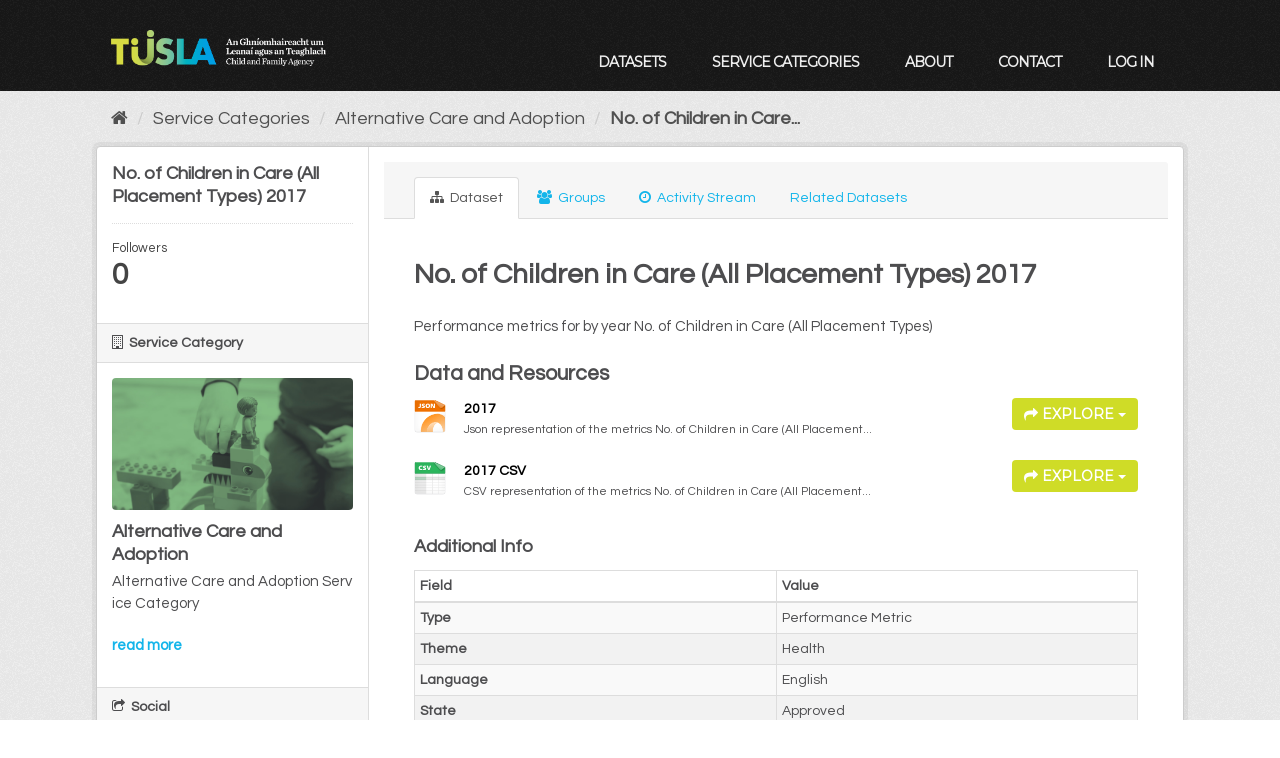

--- FILE ---
content_type: text/html; charset=utf-8
request_url: https://datacatalog.tusla.ie/dataset/no-of-children-in-care-all-placement-types-2017
body_size: 20151
content:
<!DOCTYPE html>
<!--[if IE 9]> <html lang="en_GB" class="ie9"> <![endif]-->
<!--[if gt IE 8]><!--> <html lang="en_GB"> <!--<![endif]-->
  <head>
    <meta charset="utf-8" />
      <meta name="generator" content="ckan 2.9.13" />
      <meta name="viewport" content="width=device-width, initial-scale=1.0">
    <title>No. of Children in Care (All Placement Types) 2017 - Dataset - Tusla</title>

    
    
    <link rel="shortcut icon" href="/img/favicon.ico" />
    
    
        <link rel="alternate" type="text/n3" href="https://datacatalog.tusla.ie/dataset/920ebe6b-1c36-410a-9431-b03320053975.n3"/>
        <link rel="alternate" type="text/ttl" href="https://datacatalog.tusla.ie/dataset/920ebe6b-1c36-410a-9431-b03320053975.ttl"/>
        <link rel="alternate" type="application/rdf+xml" href="https://datacatalog.tusla.ie/dataset/920ebe6b-1c36-410a-9431-b03320053975.xml"/>
        <link rel="alternate" type="application/ld+json" href="https://datacatalog.tusla.ie/dataset/920ebe6b-1c36-410a-9431-b03320053975.jsonld"/>
    

    

      
      
      
    
<link href="https://fonts.googleapis.com/css?family=Montserrat|Questrial|Barlow+Condensed|Barlow+Semi+Condensed"
      rel="stylesheet">

<link href='https://api.mapbox.com/mapbox.js/v3.1.1/mapbox.css' rel='stylesheet'/>
<script src='https://api.mapbox.com/mapbox.js/v3.1.1/mapbox.js'></script>

<script src='https://api.mapbox.com/mapbox.js/plugins/leaflet-omnivore/v0.2.0/leaflet-omnivore.min.js'></script>


    
    



    
      
      
    
  
  <meta property="og:title" content="No. of Children in Care (All Placement Types) 2017 - Tusla">
  <meta property="og:description" content="Performance metrics for by year No. of Children in Care (All Placement Types)">


    
    <link href="/webassets/base/f0557c04_main.css" rel="stylesheet"/>
<link href="/webassets/ckanext-tusla/140381a3_tusla.css" rel="stylesheet"/>
<link href="/webassets/ckanext-harvest/c95a0af2_harvest_css.css" rel="stylesheet"/>
    
  </head>

  
  <body data-site-root="https://datacatalog.tusla.ie/" data-locale-root="https://datacatalog.tusla.ie/" >

    
    <div class="sr-only sr-only-focusable"><a href="#content">Skip to content</a></div>
  

  
     
<header class="account-masthead">
    <div class="container">
         
         
    </div>
</header>

<header class="navbar navbar-static-top masthead">
      
    <div class="container">
        <hgroup class="header-image navbar-left">
            
            <a class="logo" href="/"><img src="/img/tusla_logo_3.png"
                                                                      alt="Tusla" title="Tusla"/></a>
            <div class="navbar-right">
                <button data-target="#main-navigation-toggle" data-toggle="collapse" class="navbar-toggle collapsed"
                        type="button" id="nav_toggle">
                    <span class="fa fa-bars"></span>
                </button>
            </div>

            
        </hgroup>

        <div class="collapse navbar-collapse" id="main-navigation-toggle">
            
            <nav class="section navigation">
                <ul class="nav nav-pills">
                     <li><a href="/dataset/">Datasets</a></li><li><a href="/organization/">Service Categories</a></li><li><a href="/about">About</a></li>
		    <li><a target="_blank" href="mailto:data@tusla.ie">Contact</a></li>
                    
                    <li><a href="/user/login">Log in</a></li>
                    
                    
                </ul>
            </nav>
             

            
        </div>
    </div>
</header>

  
    <div class="main">
      <div id="content" class="container">
        
          
            <div class="flash-messages">
              
                
              
            </div>
          

          
            <div class="toolbar" role="navigation" aria-label="Breadcrumb">
              
                
                  <ol class="breadcrumb">
                    
<li class="home"><a href="/" aria-label="Home"><i class="fa fa-home"></i><span> Home</span></a></li>
                    
  
    
    
      
      
      <li><a href="/organization/">Service Categories</a></li>
      <li><a href="/organization/alternative-care-and-adoption">Alternative Care and Adoption</a></li>
    
    <li class="active"><a href="/dataset/no-of-children-in-care-all-placement-types-2017">No. of Children in Care...</a></li>
  

                  </ol>
                
              
            </div>
          

          <div class="row wrapper">
            
            
            

            
              <aside class="secondary col-sm-3">
                
                

  

  
    

  
    <section class="module module-narrow">
      <div class="module context-info">
        <div class="module-content">
          
            
              <h1 class="heading">No. of Children in Care (All Placement Types) 2017</h1>
            
            
              
              <div class="nums">
                <dl>
                  <dt>Followers</dt>
                  <dd data-module="followers-counter" data-module-id="920ebe6b-1c36-410a-9431-b03320053975" data-module-num_followers="0"><span>0</span></dd>
                </dl>
              </div>
            
            
              
                <div class="follow_button">
                  
                </div>
              
            
          
        </div>
      </div>
    </section>
  

  

  
    
      
      




  
  <div class="module module-narrow module-shallow context-info">
    
      <h2 class="module-heading"><i class="fa fa-building-o"></i> Service Category</h2>
    
    <section class="module-content">
      
      
        <div class="image">
          <a href="/organization/alternative-care-and-adoption">
            <img src="https://datacatalog.tusla.ie/img/card2_c.jpg" width="200" alt="alternative-care-and-adoption" />
          </a>
        </div>
      
      
      <h1 class="heading">Alternative Care and Adoption
        
      </h1>
      
      
      
        <p class="description">
          Alternative Care and Adoption Service Category
        </p>
        <p class="read-more">
          <a href="/organization/about/alternative-care-and-adoption">read more</a>
        </p>
      
      
      
      
    </section>
  </div>
  
    
  

  
    

  <section class="module module-narrow social">
    
      <h2 class="module-heading"><i class="fa fa-share-square-o"></i> Social</h2>
    
    
      <ul class="nav nav-simple">
        <li class="nav-item"><a href="https://twitter.com/share?url=https://datacatalog.tusla.ie/dataset/no-of-children-in-care-all-placement-types-2017" target="_blank"><i class="fa fa-twitter-square"></i> Twitter</a></li>
        <li class="nav-item"><a href="https://www.facebook.com/sharer.php?u=https://datacatalog.tusla.ie/dataset/no-of-children-in-care-all-placement-types-2017" target="_blank"><i class="fa fa-facebook-square"></i> Facebook</a></li>
      </ul>
    
  </section>

  

  
    


  
      
        <section class="module module-narrow module-shallow license">
          
            <h2 class="module-heading"><i class="fa fa-lock"></i> License</h2>
          
          
            <p class="module-content">
              
                
  
    
      <span>No License Provided</span>
    
  

                
              
            </p>
          
        </section>
      
  

  


              </aside>
            

            
              <div class="primary col-sm-9 col-xs-12" role="main">
                
                

  

  
                  <article class="module">
                    
                      <header class="module-content page-header">
                        
                        <ul class="nav nav-tabs">
                          
    
  <li class="active"><a href="/dataset/no-of-children-in-care-all-placement-types-2017"><i class="fa fa-sitemap"></i> Dataset</a></li>
  <li><a href="/dataset/groups/no-of-children-in-care-all-placement-types-2017"><i class="fa fa-users"></i> Groups</a></li>
  <li><a href="/dataset/activity/no-of-children-in-care-all-placement-types-2017"><i class="fa fa-clock-o"></i> Activity Stream</a></li>

<li><a href="/dataset/relateddatasets/920ebe6b-1c36-410a-9431-b03320053975">Related Datasets</a></li>

                        </ul>
                      </header>
                    
                    <div class="module-content">
                      
                      
  
                      
  
    
    
      
    
    <h1>
      
        No. of Children in Care (All Placement Types) 2017
        
        
      
    </h1>
    
    <div class="notes embedded-content">
      <p>Performance metrics for by year No. of Children in Care (All Placement Types)</p>
    </div>
  

    
    <span class="insert-comment-thread"></span>
  

  
    
<section id="dataset-resources" class="resources">
  <h2>Data and Resources</h2>
  
    
      <ul class="resource-list">
        
          
          
            



<li class="resource-item" data-id="bb5a4b90-3785-425c-bf73-3493a83263bd">
  
  <a class="heading" href="/dataset/no-of-children-in-care-all-placement-types-2017/resource/bb5a4b90-3785-425c-bf73-3493a83263bd" title="2017">
    2017<span class="format-label" property="dc:format" data-format="json">JSON</span>
    

  </a>
  
  
    <p class="description">
      
        Json representation of the metrics No. of Children in Care (All Placement...
      
    </p>
  
  
  
  <div class="dropdown btn-group">
    <a href="#" class="btn btn-primary dropdown-toggle" data-toggle="dropdown">
      <i class="fa fa-share"></i>
      Explore
      <span class="caret"></span>
    </a>
    <ul class="dropdown-menu">
      
      <li>
        <a href="/dataset/no-of-children-in-care-all-placement-types-2017/resource/bb5a4b90-3785-425c-bf73-3493a83263bd">
          
            <i class="fa fa-bar-chart-o"></i>
            Preview
          
        </a>
      </li>
      
      <li>
        <a href="https://services-eu1.arcgis.com/FKG93wmpArM17gAf/ArcGIS/rest/services/LiveMetrics/FeatureServer/180/query?where=1=1&amp;outFields=*&amp;f=pjson" class="resource-url-analytics" target="_blank">
          
            <i class="fa fa-arrow-circle-o-down"></i>
            Download
          
        </a>
      </li>
      
      
      
    </ul>
  </div>
  
  
</li>
          
            



<li class="resource-item" data-id="c54ad240-77a1-441f-b428-1f9f9d6f5682">
  
  <a class="heading" href="/dataset/no-of-children-in-care-all-placement-types-2017/resource/c54ad240-77a1-441f-b428-1f9f9d6f5682" title="2017 CSV">
    2017 CSV<span class="format-label" property="dc:format" data-format="csv">CSV</span>
    

  </a>
  
  
    <p class="description">
      
        CSV representation of the metrics No. of Children in Care (All Placement...
      
    </p>
  
  
  
  <div class="dropdown btn-group">
    <a href="#" class="btn btn-primary dropdown-toggle" data-toggle="dropdown">
      <i class="fa fa-share"></i>
      Explore
      <span class="caret"></span>
    </a>
    <ul class="dropdown-menu">
      
      <li>
        <a href="/dataset/no-of-children-in-care-all-placement-types-2017/resource/c54ad240-77a1-441f-b428-1f9f9d6f5682">
          
            <i class="fa fa-bar-chart-o"></i>
            Preview
          
        </a>
      </li>
      
      <li>
        <a href="https://datacatalog.tusla.ie/dataset/920ebe6b-1c36-410a-9431-b03320053975/resource/c54ad240-77a1-441f-b428-1f9f9d6f5682/download/no-of-children-in-care-all-placement-types-2017.csv" class="resource-url-analytics" target="_blank">
          
            <i class="fa fa-arrow-circle-o-down"></i>
            Download
          
        </a>
      </li>
      
      
      
    </ul>
  </div>
  
  
</li>
          
        
      </ul>
    
    
</section>
  

  
    

  

  
  <section class="additional-info">
  <h3>Additional Info</h3>
  <table class="table table-striped table-bordered table-condensed">
    <thead>
      <tr>
        <th scope="col">Field</th>
        <th scope="col">Value</th>
      </tr>
    </thead>
    <tbody>
      <tr>
        <th scope="row" class="dataset-label">Type</th>
        <td class="dataset-details">Performance Metric</td>
      </tr><tr>
        <th scope="row" class="dataset-label">Theme</th>
        <td class="dataset-details">Health</td>
      </tr><tr>
        <th scope="row" class="dataset-label">Language</th>
        <td class="dataset-details">English</td>
      </tr><tr>
        <th scope="row" class="dataset-label">State</th>
        <td class="dataset-details">Approved</td>
      </tr><tr>
        <th scope="row" class="dataset-label">Period of time covered (begin)</th>
        <td class="dataset-details">
  2017-01-01
</td>
      </tr><tr>
        <th scope="row" class="dataset-label">Period of time covered (end)</th>
        <td class="dataset-details">
  2017-12-31
</td>
      </tr><tr>
        <th scope="row" class="dataset-label">Period of time covered (year)</th>
        <td class="dataset-details">2017</td>
      </tr><tr>
        <th scope="row" class="dataset-label">Reference Dataset Used</th>
        <td class="dataset-details"><a href="/dataset/tusla-service-areas-by-region">Tusla Administrative Boundaries</a></td>
      </tr><tr>
        <th scope="row" class="dataset-label">Sub Category</th>
        <td class="dataset-details">Children in Care</td>
      </tr><tr>
        <th scope="row" class="dataset-label">Original Purpose</th>
        <td class="dataset-details">Performance Metric</td>
      </tr><tr>
        <th scope="row" class="dataset-label">Date dataset created</th>
        <td class="dataset-details">
  2020-01-13
</td>
      </tr><tr>
        <th scope="row" class="dataset-label">Update frequency</th>
        <td class="dataset-details">Monthly</td>
      </tr><tr>
        <th scope="row" class="dataset-label">Source</th>
        <td class="dataset-details">National Reporting Quality Assurance Directorate</td>
      </tr><tr>
        <th scope="row" class="dataset-label">Date dataset updated</th>
        <td class="dataset-details">
  2020-01-13
</td>
      </tr><tr>
        <th scope="row" class="dataset-label">Business Process</th>
        <td class="dataset-details">National Business Process for Performance Reporting</td>
      </tr><tr>
        <th scope="row" class="dataset-label">Asset Manager</th>
        <td class="dataset-details">National Manager Performance Reporting &amp; Information</td>
      </tr><tr>
        <th scope="row" class="dataset-label">Asset Manager Title/Role</th>
        <td class="dataset-details">National Manager for Performance Reporting &amp; Information</td>
      </tr><tr>
        <th scope="row" class="dataset-label">Asset Manager Email</th>
        <td class="dataset-details">data@tusla.ie</td>
      </tr><tr>
        <th scope="row" class="dataset-label">Asset Manager Phone</th>
        <td class="dataset-details">01-7718500</td>
      </tr><tr>
        <th scope="row" class="dataset-label">Usage Constraints</th>
        <td class="dataset-details">none</td>
      </tr><tr>
        <th scope="row" class="dataset-label">Potential Re-uses</th>
        <td class="dataset-details">research, analysis, mapping</td>
      </tr><tr>
        <th scope="row" class="dataset-label">Landing Page</th>
        <td class="dataset-details"><a href="https://data.tusla.ie" target="_blank">https://data.tusla.ie</a></td>
      </tr><tr>
        <th scope="row" class="dataset-label">Spatial Coverage</th>
        <td class="dataset-details">National</td>
      </tr><tr>
        <th scope="row" class="dataset-label">Metric Granularity</th>
        <td class="dataset-details">Area Social Work</td>
      </tr><tr>
        <th scope="row" class="dataset-label">Privacy Issues</th>
        <td class="dataset-details">None - Data is aggregated to Area, Region and National Levels</td>
      </tr><tr>
        <th scope="row" class="dataset-label">Security Measures</th>
        <td class="dataset-details">None - Data is Open Format</td>
      </tr><tr>
        <th scope="row" class="dataset-label">Encryption</th>
        <td class="dataset-details">None - Data is Open Format</td>
      </tr><tr>
        <th scope="row" class="dataset-label">Metric ID</th>
        <td class="dataset-details">181</td>
      </tr>

    </tbody>
  </table>
</section>



                    </div>
                  </article>
                


              </div>
            
          </div>
        
      </div>
    </div>
  
    <footer class="site-footer">
    <div class="container">
        
        <div class="row">
            <div class="col-md-4 span4 footer-links">
                
                <ul class="list-unstyled">
                    
                    <li><a target="_blank" href="https://www.tusla.ie/services/child-protection-welfare/">Child Protection & Welfare</a></li>
                    <li><a target="_blank" href="https://www.tusla.ie/services/alternative-care/">Alternative Care & Adoption Services</a></li>
                    <li><a target="_blank" href="https://www.tusla.ie/services/family-community-support/">Prevention, Partnership & Family Support</a></li>

                    

                </ul>

            </div>
            <div class="col-md-4 span4 attribution">
                <ul class="list-unstyled">
                    <li><a target="_blank" href="https://www.tusla.ie/services/educational-welfare-services/">Educational Welfare Services</a></li>
                    <li>
                        Regulatory Services
                        <ul class="">
                            <li>
                                <a target="_blank"
                                   href="https://www.tusla.ie/services/family-community-support/pre-school-services/">Early
                                    Years Inspectorate</a>
                            </li>
                            <li>
                                <a target="_blank"
                                   href="https://www.tusla.ie/services/educational-welfare-services/service-strands/home-education-education-outside-of-recognised-schools/">Alternative
                                    Education Assessment and Registration</a>
                            </li>
                        </ul>
                    </li>

                </ul>

            </div>
            <div class="col-md-4 span4">
                <ul class="list-unstyled">
                    <li>
                        <a target="_blank" href="mailto:data@tusla.ie">Contact Us</a>

                    </li>
                    
                    <li>Powered by <a class="" href="https://derilinx.com">DERILINX</a></li>
                    
                    
                    
                    <li><a href="http://docs.ckan.org/en/2.9/api/">CKAN API</a></li>
                    <li><a href="http://www.opendefinition.org/okd/"><img
                            src="/base/images/od_80x15_blue.png" alt="Open Data"></a></li>
                    
                </ul>
                
            </div>

        </div>
        
    </div>

    
    
    
</footer>
<div class="container bttm_nav">
    <div class="row bttm_nav_row">
        <a class="logo" href="/"><img src="/img/tusla_logo_3.png"
                                                                  alt="Tusla" title="Tusla"/></a>
    </div>
</div>
  
  
  
  
  
    

  
      
  
    

      
  


    
    
    <link href="/webassets/vendor/f3b8236b_select2.css" rel="stylesheet"/>
<link href="/webassets/vendor/0b01aef1_font-awesome.css" rel="stylesheet"/>
    <script src="/webassets/vendor/d8ae4bed_jquery.js" type="text/javascript"></script>
<script src="/webassets/vendor/fb6095a0_vendor.js" type="text/javascript"></script>
<script src="/webassets/vendor/580fa18d_bootstrap.js" type="text/javascript"></script>
<script src="/webassets/base/15a18f6c_main.js" type="text/javascript"></script>
<script src="/webassets/base/54c75ef1_ckan.js" type="text/javascript"></script>
  </body>
</html>

--- FILE ---
content_type: text/css; charset=utf-8
request_url: https://datacatalog.tusla.ie/webassets/ckanext-tusla/140381a3_tusla.css
body_size: 8705
content:

html,
button,
input,
select,
textarea {
    color: #222;
}

body {
    background: #FFF;
    color: #4d4d4f;
    font-family: 'Questrial';
    font-style: normal;
    -webkit-font-smoothing: antialiased;
}

::-moz-selection {
    background: #b3d4fc;
    text-shadow: none;
}

::selection {
    background: #b3d4fc;
    text-shadow: none;
}

hr {
    display: block;
    height: 1px;
    border: 0;
    border-top: 1px solid #ccc;
    margin: 1em 0;
    padding: 0;
}

img {
    vertical-align: middle;
}

fieldset {
    border: 0;
    margin: 0;
    padding: 0;
}

textarea {
    resize: vertical;
}

a {
    color: #13b5ea;
    text-decoration: none;
}

a:hover {
    color: #40beb3;
    text-decoration: underline;
}

p {
    font-size: 15px; /*15px*/
    line-height: 22px; /* 22px */
    margin: 0px 0px 20px;
}

p strong {
    font-family: 'Questrial';
    font-weight: 500;
}

/* MAIN NAV */

header nav {
    clear: both;
    padding: 39px 0px 0px 0px;
}

header nav ul {
    text-align: center;
}

header nav li {
    display: block;
    float: left;
}

.masthead .nav > li > a {
    color: #eee;
    float: left;
    font: 700 1em/1.125em 'Montserrat'; /*16px/18px*/
    letter-spacing: -1px;
    margin: 0px 0px 0px 14px;
    text-transform: uppercase;
    -webkit-transition: all 0.1s linear;
    -moz-transition: all 0.1s linear;
    transition: all 0.1s linear;
}

header nav li a:hover, header nav li.active a {
    text-decoration: none;
    background-color: #00bfff!important;
}

header nav li a:focus {
    outline: none;
}

header nav li:first-child a {
    margin-left: 0px;
}

.large-btn {
    background: #9cc979;
    color: #FFF;
    display: inline-block;
    font: 700 1.125em/1.111em 'Montserrat'; /*18px/20px*/
    letter-spacing: -0.04em;
    margin: 23px 0;
    padding: 20px 0;
    text-align: center;
    text-transform: uppercase;
    width: 320px;

    -webkit-transition: all 0.1s linear;
    -moz-transition: all 0.1s linear;
    transition: all 0.1s linear;
}

.large-btn:hover {
    background: #84ac65;
    color: #ffffff;
    text-decoration: none;
}

/* FOOTER */
footer {
    background: #4d4d4f;
    padding: 25px 0px;
}

.text-center {
    text-align: center !important;
}

.flex {
    display: -webkit-box;
    display: -webkit-flex;
    display: -ms-flexbox;
    display: flex;
}

.col-xs {
    width: 100%;
}

.card-row {
    margin-top: 2%;
}

.card-row h1{
    text-align: center;
}

.card-row div{
    padding: 9px;
}
.card {
    background-color: #FFF;
    /*text-align: center;*/
    margin-top: 20px;
    margin-bottom: 20px;
    border: none;
    display: -webkit-flex;
    display: flex;
    padding: 10px;
    height: 300px;
    flex-direction: column;
}

/*.card:hover {*/
    /*box-shadow: 10px 5px 5px black;*/
/*}*/
.card h4 {
    font-family: 'Montserrat';
    text-transform: uppercase;
    font-weight: 800;
    margin-bottom: 20px;
}

.card p {
    font-size: 18px;
    font-family: "Questrial";
    color: #FFF;
    font-weight: bold;
    margin-top: 10%;
    margin-left: 1%;

}

.card-link {
    text-decoration: none;
}

.card-link:hover {
    text-decoration: none;
}

.card1 {
    background-image: url(/img/card1_b.jpg);
    background-position: right;
}

.card2 {
    background-image: url(/img/card2_b.jpg);
}

.card3 {
    background-image: url(/img/card3_b.jpg);
}

.card4 {
    background-image: url(/img/card4_b.png);
}

.card5 {
    background-image: url(/img/card5_b.jpg);
}

.card-primary button {
    margin-bottom: 36px;
}

.card-secondary button {
    margin-bottom: 36px;
}

.img-responsive {
    display: block;
    max-width: 100%;
}

.btn {
    font-family: 'Montserrat';
    -webkit-user-select: none;
    -moz-user-select: none;
    -ms-user-select: none;
    user-select: none;
    display: inline-block;
    vertical-align: middle;
    text-align: center;
    cursor: pointer;
    overflow: visible;
    border: none;
    background-color: #CFDC27;
    color: #FFF;
    text-transform: uppercase;
    -webkit-transition: all .2s ease-in;
    transition: all .2s ease-in;
}

.btn, .btn:hover, .btn:active, .btn:focus {
    text-decoration: none;
}

.btn-tertiary {
    background-color: #EF493E;
    font-size: 18px;
    font-weight: 700;
    margin-bottom: 36px;
    font-family: 'Montserrat';
}

.btn-tertiary:focus, .btn-tertiary:hover {
    background-color: #b9c521;
}

.btn-primary {
    background-color: #CFDC27;
    font-weight: 700;
    font-family: 'Montserrat';
}

.btn-primary:focus, .btn-primary:hover {
    background-color: #d13e34;
}

.box {
    display: block;
    background-color: #FFF;
    padding-bottom: 15px;
    margin-bottom: 10px;
    background-color: rgba(255, 255, 255, 0.5);
}

a.btn:hover {
    color: #FFF;
}

.no-deco:hover {
    text-decoration: none !important;
}

#front-page-hero {
    /*margin-top: -260px;*/
    background-image: url(/img/main_container.jpg);
    background-size: cover;
    background-color: #f5f5f5;
    background-blend-mode: multiply;
    color: #fff;
    text-transform: uppercase;
    border-radius: 0px;
}

#front-page-hero #header-wrapper {
    padding: 40px 40px 40px 40px;
    height: 250px;
}

@media(min-width:600px){
#front-page-hero h1 {
    font-size: 2.9em;
}
}

#front-page-hero h1 {
    font-weight: bolder;
    letter-spacing: 2px;
}

#front-page-hero h2 {
    font-size: 1.0em;
}

#front-page-hero #front-page-search-input {
    padding: 14px 14px 14px 14px;
}

#front-page-hero #front-page-search-input-icon {
    padding: 14px 14px 14px 14px;
    border-color: #e2e2e2;
}

#front-page-hero #front-page-search-input-icon:hover {
    text-decoration: none;
}

#front-page-hero .btn.btn-primary {
    padding: 14px 14px 14px 14px;
}

.hero-btn {
    margin-top: 16px;
    text-decoration: none;
}

.hero-btn:hover {
    text-decoration: none;
}

.masthead {
    min-height: 55px;
    color: #111;
    margin-bottom: initial;
    background-color: #181818;
    padding: 0px;
}

.account-masthead {
    min-height: 30px;
    color: #fff;
    background-color: #181818!important;
}

.site-footer a {
    color: #fff;
}

.site-footer {
    background: #cdde54;
    background: -moz-linear-gradient(left, #cdde54 0%, #24abe2 100%);
    background: -webkit-gradient(linear, left top, right top, color-stop(0%, #cdde54), color-stop(100%, #24abe2));
    background: -webkit-linear-gradient(left, #cdde54 0%, #24abe2 100%);
    background: -o-linear-gradient(left, #cdde54 0%, #24abe2 100%);
    background: -ms-linear-gradient(left, #cdde54 0%, #24abe2 100%);
    background: linear-gradient(to right, #cdde54 0%, #24abe2 100%);
    filter: progid:DXImageTransform.Microsoft.gradient(startColorstr='#cdde54', endColorstr='#24abe2', GradientType=1);
    padding: 30px 0px 22px;
}

#map {
    height: 500px;
    width: 85%;
    /*border: 3px solid #171A40;*/
}
.front_img{
    height: 400px;
}

@media(min-width:600px){
.hero-box, .field{
    width:45%;
}
}
.hero-box{
    text-align: center;
    margin: auto;
    background-color: rgb(255, 255, 255, 0.8);
    color: #333333;
    text-shadow: 0px 1px, 1px 0px, 1px 1px;
}
.field{
    margin: auto
}

.map_box{
    text-align: center;
}

.bttm_nav{
    background-color: #181818!important;
    width: 100%;
}

.bttm_nav_row{
    margin-top: 1%;
    margin-bottom: 1%;
    float: right;
}

.bttm_nav_row img {
    width: 15%;
    float: right;
    margin-right: 10%;
}

.explore{
    padding-left: 0px;
    position: absolute;
    bottom: 6%;
}

#main-navigation-toggle{
    padding-top: 0px;
}

.section.navigation{
    padding-top: 15px;
}

.row.community{
    margin-left: 10%;
    margin-right: 10%;
    width: 88%;
    margin: auto;
}

.community-box ul{
    list-style:none;
    padding-left:0;
}

.news_feed hr{
    border-top: 1px dotted;
    color: #dddddd;
}

.news_feed span{
    color: #999;
    font-size: 12px;
}

#community{
    margin-top: 5%;
}

.news_feed p{
    margin-bottom: 0px;
}

.leaflet-popup-content{
    padding-bottom: 3px;
}

.unstyled{

    padding-left: 0px;
}

.dataset_type{
    padding: 0px;
}

.datatype{
    font-size: 9px;
    float: right;
}

#master_data{
    background-color: #8a5294;
}

#dataset{
    background-color: #3b883c;
}

#document{
    background-color: #aab534;
}

#reference{
    background-color: #3fa299;
}

#database{
    background-color: #4571b1;
}

.table-condensed.table-striped.table-bordered{
    width: 100%;
}
.container {
   max-width: 85%!important;
}
.container.bttm_nav {
   max-width: 100%!important;
}
#nav_toggle{
    color: #fff;
    margin: 0px!important;
}

.masthead .logo img {
    max-width: 60%!important;
}

.media-item {
    height: 320px;
}

.count {
    position: absolute;
    bottom: 5px;
}

.module-footer.facet>a{
    font-weight: normal;
    color: #13b5ea;
    font-size: 14px;
}

.timeline-Tweet-text {
    font-size: 22px !important;
}